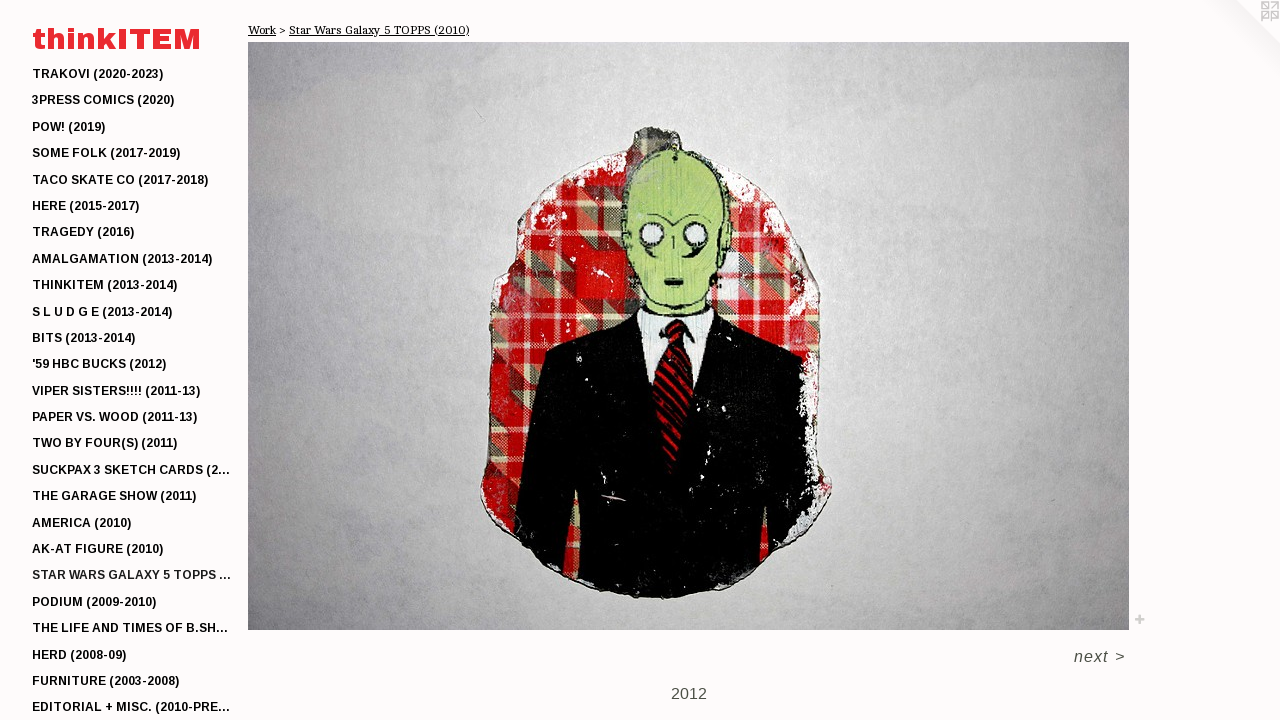

--- FILE ---
content_type: text/html;charset=utf-8
request_url: https://thinkitem.com/artwork/2897201.html
body_size: 3831
content:
<!doctype html><html class="no-js a-image mobile-title-align--center has-mobile-menu-link--above p-artwork has-page-nav l-detailed mobile-menu-align--center has-wall-text "><head><meta charset="utf-8" /><meta content="IE=edge" http-equiv="X-UA-Compatible" /><meta http-equiv="X-OPP-Site-Id" content="10684" /><meta http-equiv="X-OPP-Revision" content="1594" /><meta http-equiv="X-OPP-Locke-Environment" content="production" /><meta http-equiv="X-OPP-Locke-Release" content="v0.0.141" /><title>thinkITEM</title><link rel="canonical" href="https://thinkitem.com/artwork/2897201.html" /><meta content="website" property="og:type" /><meta property="og:url" content="https://thinkitem.com/artwork/2897201.html" /><meta property="og:title" /><meta content="width=device-width, initial-scale=1" name="viewport" /><link type="text/css" rel="stylesheet" href="//cdnjs.cloudflare.com/ajax/libs/normalize/3.0.2/normalize.min.css" /><link type="text/css" rel="stylesheet" media="only all" href="//maxcdn.bootstrapcdn.com/font-awesome/4.3.0/css/font-awesome.min.css" /><link type="text/css" rel="stylesheet" media="not all and (min-device-width: 600px) and (min-device-height: 600px)" href="/release/locke/production/v0.0.141/css/small.css" /><link type="text/css" rel="stylesheet" media="only all and (min-device-width: 600px) and (min-device-height: 600px)" href="/release/locke/production/v0.0.141/css/large-detailed.css" /><link type="text/css" rel="stylesheet" media="not all and (min-device-width: 600px) and (min-device-height: 600px)" href="/r17679838500000001594/css/small-site.css" /><link type="text/css" rel="stylesheet" media="only all and (min-device-width: 600px) and (min-device-height: 600px)" href="/r17679838500000001594/css/large-site.css" /><link type="text/css" rel="stylesheet" media="only all and (min-device-width: 600px) and (min-device-height: 600px)" href="//fonts.googleapis.com/css?family=Archivo+Black" /><link type="text/css" rel="stylesheet" media="only all and (min-device-width: 600px) and (min-device-height: 600px)" href="//fonts.googleapis.com/css?family=Arimo:700" /><link type="text/css" rel="stylesheet" media="only all and (min-device-width: 600px) and (min-device-height: 600px)" href="//fonts.googleapis.com/css?family=Cambo:400" /><link type="text/css" rel="stylesheet" media="not all and (min-device-width: 600px) and (min-device-height: 600px)" href="//fonts.googleapis.com/css?family=Arimo:700&amp;text=MENUHomeWrkSOPCVntacFidsBK%21" /><link type="text/css" rel="stylesheet" media="not all and (min-device-width: 600px) and (min-device-height: 600px)" href="//fonts.googleapis.com/css?family=Archivo+Black&amp;text=thinkITEM" /><script>window.OPP = window.OPP || {};
OPP.modernMQ = 'only all';
OPP.smallMQ = 'not all and (min-device-width: 600px) and (min-device-height: 600px)';
OPP.largeMQ = 'only all and (min-device-width: 600px) and (min-device-height: 600px)';
OPP.downURI = '/x/6/8/4/10684/.down';
OPP.gracePeriodURI = '/x/6/8/4/10684/.grace_period';
OPP.imgL = function (img) {
  !window.lazySizes && img.onerror();
};
OPP.imgE = function (img) {
  img.onerror = img.onload = null;
  img.src = img.getAttribute('data-src');
  //img.srcset = img.getAttribute('data-srcset');
};</script><script src="/release/locke/production/v0.0.141/js/modernizr.js"></script><script src="/release/locke/production/v0.0.141/js/masonry.js"></script><script src="/release/locke/production/v0.0.141/js/respimage.js"></script><script src="/release/locke/production/v0.0.141/js/ls.aspectratio.js"></script><script src="/release/locke/production/v0.0.141/js/lazysizes.js"></script><script src="/release/locke/production/v0.0.141/js/large.js"></script><script src="/release/locke/production/v0.0.141/js/hammer.js"></script><script>if (!Modernizr.mq('only all')) { document.write('<link type="text/css" rel="stylesheet" href="/release/locke/production/v0.0.141/css/minimal.css">') }</script><style>.media-max-width {
  display: block;
}

@media (min-height: 691px) {

  .media-max-width {
    max-width: 881.0px;
  }

}

@media (max-height: 691px) {

  .media-max-width {
    max-width: 127.3554421768707vh;
  }

}</style><script>(function(i,s,o,g,r,a,m){i['GoogleAnalyticsObject']=r;i[r]=i[r]||function(){
(i[r].q=i[r].q||[]).push(arguments)},i[r].l=1*new Date();a=s.createElement(o),
m=s.getElementsByTagName(o)[0];a.async=1;a.src=g;m.parentNode.insertBefore(a,m)
})(window,document,'script','//www.google-analytics.com/analytics.js','ga');
ga('create', 'UA-10592906-1', 'auto');
ga('send', 'pageview');</script></head><body><nav class=" hidden--large"><a id="mobile-menu-link" class="mobile-menu-link hidden--no-js hidden--large">MENU</a><ul class=" site-nav"><li class="nav-item nav-home "><a class="nav-link " href="/home.html">Home</a></li><li class="nav-item expanded nav-museum "><a class="nav-link " href="/section/78644.html">Work</a><ul><li class="nav-gallery nav-item expanded "><a class="nav-link " href="/section/525808-TRAKOVI%20%282020-2023%29.html">TRAKOVI (2020-2023)</a></li><li class="nav-gallery nav-item expanded "><a class="nav-link " href="/section/507862-3PRESS%20COMICS%20%282020%29.html">3PRESS COMICS (2020)</a></li><li class="nav-gallery nav-item expanded "><a class="nav-link " href="/section/480653-POW%21%20%282019%29.html">POW! (2019)</a></li><li class="nav-gallery nav-item expanded "><a class="nav-link " href="/section/462873-Some%20Folk%20%282017-2019%29.html">Some Folk (2017-2019)</a></li><li class="nav-gallery nav-item expanded "><a class="nav-link " href="/section/429577-Taco%20Skate%20Co%20%282017-2018%29.html">Taco Skate Co (2017-2018)</a></li><li class="nav-gallery nav-item expanded "><a class="nav-link " href="/section/410510-HERE%20%282015-2017%29.html">HERE (2015-2017)</a></li><li class="nav-gallery nav-item expanded "><a class="nav-link " href="/section/439492-Tragedy%20%282016%29.html">Tragedy (2016)</a></li><li class="nav-gallery nav-item expanded "><a class="nav-link " href="/section/400507-Amalgamation%20%282013-2014%29.html">Amalgamation (2013-2014)</a></li><li class="nav-gallery nav-item expanded "><a class="nav-link " href="/section/375740-thinkITEM%20%282013-2014%29.html">thinkITEM (2013-2014)</a></li><li class="nav-gallery nav-item expanded "><a class="nav-link " href="/section/388491-S%20L%20U%20D%20G%20E%20%282013-2014%29.html">S L U D G E (2013-2014)</a></li><li class="nav-gallery nav-item expanded "><a class="nav-link " href="/section/388488-BITS%20%282013-2014%29.html">BITS (2013-2014)</a></li><li class="nav-gallery nav-item expanded "><a class="nav-link " href="/section/335664-%2759%20HBC%20Bucks%20%282012%29.html">'59 HBC Bucks (2012)</a></li><li class="nav-gallery nav-item expanded "><a class="nav-link " href="/section/268934-Viper%20Sisters%21%21%21%21%20%282011-13%29.html">Viper Sisters!!!! (2011-13)</a></li><li class="nav-gallery nav-item expanded "><a class="nav-link " href="/section/223213-Paper%20vs%2e%20Wood%20%282011-13%29.html">Paper vs. Wood (2011-13)</a></li><li class="nav-gallery nav-item expanded "><a class="nav-link " href="/section/335669-Two%20By%20Four%28s%29%20%282011%29.html">Two By Four(s) (2011)</a></li><li class="nav-gallery nav-item expanded "><a class="nav-link " href="/section/335373-Suckpax%203%20Sketch%20Cards%20%282011%29.html">Suckpax 3 Sketch Cards (2011)</a></li><li class="nav-gallery nav-item expanded "><a class="nav-link " href="/section/252558-The%20Garage%20Show%20%282011%29.html">The Garage Show (2011)

</a></li><li class="nav-gallery nav-item expanded "><a class="nav-link " href="/section/220603-America%20%282010%29.html">America (2010)</a></li><li class="nav-gallery nav-item expanded "><a class="nav-link " href="/section/182525-AK-AT%20Figure%20%282010%29.html">AK-AT Figure (2010)</a></li><li class="nav-gallery nav-item expanded "><a class="selected nav-link " href="/section/335666-Star%20Wars%20Galaxy%205%20TOPPS%20%282010%29.html">Star Wars Galaxy 5 TOPPS (2010)</a></li><li class="nav-gallery nav-item expanded "><a class="nav-link " href="/section/104450-PODIUM%20%282009-2010%29.html">PODIUM (2009-2010)</a></li><li class="nav-gallery nav-item expanded "><a class="nav-link " href="/section/220605-The%20Life%20and%20Times%20of%20b%2eSherman%20%282009-2011%29.html">The Life and Times of b.Sherman (2009-2011)</a></li><li class="nav-gallery nav-item expanded "><a class="nav-link " href="/section/84077-HERD%20%282008-09%29.html">HERD (2008-09)</a></li><li class="nav-gallery nav-item expanded "><a class="nav-link " href="/section/78729-Furniture%20%282003-2008%29.html">Furniture (2003-2008)</a></li><li class="nav-gallery nav-item expanded "><a class="nav-link " href="/section/232514-Editorial%20%2b%20Misc%2e%20%282010-Present%29.html">Editorial + Misc. (2010-Present)</a></li></ul></li><li class="d0 nav-divider hidden--small"></li><li class="nav-item nav-outside5 "><a target="_blank" class="nav-link " href="https://www.tacoskate.co/">SHOP</a></li><li class="nav-news nav-item "><a class="nav-link " href="/news.html">CV</a></li><li class="nav-item nav-contact "><a class="nav-link " href="/contact.html">Contact</a></li><li class="nav-links nav-item "><a class="nav-link " href="/links.html">Friends</a></li><li class="nav-item nav-outside0 "><a target="_blank" class="nav-link " href="http://www.blurb.ca/bookstore/invited/3245846/a6fb85d615bd1a3c1918bcef15432e6ddc96a2bf?utm_medium=social&amp;utm_source=facebook&amp;utm_campaign=bookstore-share">BOOK!!!!</a></li></ul></nav><header id="header"><a class=" site-title" href="/home.html"><span class=" site-title-text u-break-word">thinkITEM</span><div class=" site-title-media"></div></a></header><div class=" content"><nav class=" hidden--small" id="nav"><header><a class=" site-title" href="/home.html"><span class=" site-title-text u-break-word">thinkITEM</span><div class=" site-title-media"></div></a></header><ul class=" site-nav"><li class="nav-item nav-home "><a class="nav-link " href="/home.html">Home</a></li><li class="nav-item expanded nav-museum "><a class="nav-link " href="/section/78644.html">Work</a><ul><li class="nav-gallery nav-item expanded "><a class="nav-link " href="/section/525808-TRAKOVI%20%282020-2023%29.html">TRAKOVI (2020-2023)</a></li><li class="nav-gallery nav-item expanded "><a class="nav-link " href="/section/507862-3PRESS%20COMICS%20%282020%29.html">3PRESS COMICS (2020)</a></li><li class="nav-gallery nav-item expanded "><a class="nav-link " href="/section/480653-POW%21%20%282019%29.html">POW! (2019)</a></li><li class="nav-gallery nav-item expanded "><a class="nav-link " href="/section/462873-Some%20Folk%20%282017-2019%29.html">Some Folk (2017-2019)</a></li><li class="nav-gallery nav-item expanded "><a class="nav-link " href="/section/429577-Taco%20Skate%20Co%20%282017-2018%29.html">Taco Skate Co (2017-2018)</a></li><li class="nav-gallery nav-item expanded "><a class="nav-link " href="/section/410510-HERE%20%282015-2017%29.html">HERE (2015-2017)</a></li><li class="nav-gallery nav-item expanded "><a class="nav-link " href="/section/439492-Tragedy%20%282016%29.html">Tragedy (2016)</a></li><li class="nav-gallery nav-item expanded "><a class="nav-link " href="/section/400507-Amalgamation%20%282013-2014%29.html">Amalgamation (2013-2014)</a></li><li class="nav-gallery nav-item expanded "><a class="nav-link " href="/section/375740-thinkITEM%20%282013-2014%29.html">thinkITEM (2013-2014)</a></li><li class="nav-gallery nav-item expanded "><a class="nav-link " href="/section/388491-S%20L%20U%20D%20G%20E%20%282013-2014%29.html">S L U D G E (2013-2014)</a></li><li class="nav-gallery nav-item expanded "><a class="nav-link " href="/section/388488-BITS%20%282013-2014%29.html">BITS (2013-2014)</a></li><li class="nav-gallery nav-item expanded "><a class="nav-link " href="/section/335664-%2759%20HBC%20Bucks%20%282012%29.html">'59 HBC Bucks (2012)</a></li><li class="nav-gallery nav-item expanded "><a class="nav-link " href="/section/268934-Viper%20Sisters%21%21%21%21%20%282011-13%29.html">Viper Sisters!!!! (2011-13)</a></li><li class="nav-gallery nav-item expanded "><a class="nav-link " href="/section/223213-Paper%20vs%2e%20Wood%20%282011-13%29.html">Paper vs. Wood (2011-13)</a></li><li class="nav-gallery nav-item expanded "><a class="nav-link " href="/section/335669-Two%20By%20Four%28s%29%20%282011%29.html">Two By Four(s) (2011)</a></li><li class="nav-gallery nav-item expanded "><a class="nav-link " href="/section/335373-Suckpax%203%20Sketch%20Cards%20%282011%29.html">Suckpax 3 Sketch Cards (2011)</a></li><li class="nav-gallery nav-item expanded "><a class="nav-link " href="/section/252558-The%20Garage%20Show%20%282011%29.html">The Garage Show (2011)

</a></li><li class="nav-gallery nav-item expanded "><a class="nav-link " href="/section/220603-America%20%282010%29.html">America (2010)</a></li><li class="nav-gallery nav-item expanded "><a class="nav-link " href="/section/182525-AK-AT%20Figure%20%282010%29.html">AK-AT Figure (2010)</a></li><li class="nav-gallery nav-item expanded "><a class="selected nav-link " href="/section/335666-Star%20Wars%20Galaxy%205%20TOPPS%20%282010%29.html">Star Wars Galaxy 5 TOPPS (2010)</a></li><li class="nav-gallery nav-item expanded "><a class="nav-link " href="/section/104450-PODIUM%20%282009-2010%29.html">PODIUM (2009-2010)</a></li><li class="nav-gallery nav-item expanded "><a class="nav-link " href="/section/220605-The%20Life%20and%20Times%20of%20b%2eSherman%20%282009-2011%29.html">The Life and Times of b.Sherman (2009-2011)</a></li><li class="nav-gallery nav-item expanded "><a class="nav-link " href="/section/84077-HERD%20%282008-09%29.html">HERD (2008-09)</a></li><li class="nav-gallery nav-item expanded "><a class="nav-link " href="/section/78729-Furniture%20%282003-2008%29.html">Furniture (2003-2008)</a></li><li class="nav-gallery nav-item expanded "><a class="nav-link " href="/section/232514-Editorial%20%2b%20Misc%2e%20%282010-Present%29.html">Editorial + Misc. (2010-Present)</a></li></ul></li><li class="d0 nav-divider hidden--small"></li><li class="nav-item nav-outside5 "><a target="_blank" class="nav-link " href="https://www.tacoskate.co/">SHOP</a></li><li class="nav-news nav-item "><a class="nav-link " href="/news.html">CV</a></li><li class="nav-item nav-contact "><a class="nav-link " href="/contact.html">Contact</a></li><li class="nav-links nav-item "><a class="nav-link " href="/links.html">Friends</a></li><li class="nav-item nav-outside0 "><a target="_blank" class="nav-link " href="http://www.blurb.ca/bookstore/invited/3245846/a6fb85d615bd1a3c1918bcef15432e6ddc96a2bf?utm_medium=social&amp;utm_source=facebook&amp;utm_campaign=bookstore-share">BOOK!!!!</a></li></ul><footer><div class=" copyright">© THINKITEM LTD. 2003-2051</div><div class=" credit"><a href="http://otherpeoplespixels.com/ref/thinkitem.com" target="_blank">Website by OtherPeoplesPixels</a></div></footer></nav><main id="main"><a class=" logo hidden--small" href="http://otherpeoplespixels.com/ref/thinkitem.com" title="Website by OtherPeoplesPixels" target="_blank"></a><div class=" page clearfix media-max-width"><h1 class="parent-title title"><a href="/section/78644.html" class="root title-segment hidden--small">Work</a><span class=" title-sep hidden--small"> &gt; </span><a class=" title-segment" href="/section/335666-Star%20Wars%20Galaxy%205%20TOPPS%20%282010%29.html">Star Wars Galaxy 5 TOPPS (2010)</a></h1><div class=" media-and-info"><div class=" page-media-wrapper media"><a class=" page-media" href="/artwork/2897195.html" id="media"><img data-aspectratio="881/588" class="u-img " src="//img-cache.oppcdn.com/fixed/10684/assets/Afp3WJGChd3mULcY.jpg" srcset="//img-cache.oppcdn.com/img/v1.0/s:10684/t:QkxBTksrVEVYVCtIRVJF/p:12/g:tl/o:2.5/a:50/q:90/1240x588-Afp3WJGChd3mULcY.jpg/881x588/f3b385d9973d195549d96b9ea15752c8.jpg 881w,
//img-cache.oppcdn.com/img/v1.0/s:10684/t:QkxBTksrVEVYVCtIRVJF/p:12/g:tl/o:2.5/a:50/q:90/984x588-Afp3WJGChd3mULcY.jpg/881x588/66d33188c6d790318f88aa27c1be6b7a.jpg 881w,
//img-cache.oppcdn.com/fixed/10684/assets/Afp3WJGChd3mULcY.jpg 640w" sizes="(max-device-width: 599px) 100vw,
(max-device-height: 599px) 100vw,
(max-width: 640px) 640px,
(max-height: 426px) 640px,
(max-width: 881px) 881px,
(max-height: 588px) 881px,
881px" /></a><a class=" zoom-corner" style="display: none" id="zoom-corner"><span class=" zoom-icon fa fa-search-plus"></span></a><div class="share-buttons a2a_kit social-icons hidden--small" data-a2a-url="https://thinkitem.com/artwork/2897201.html"><a target="_blank" class="u-img-link share-button a2a_dd " href="https://www.addtoany.com/share_save"><span class="social-icon share fa-plus fa "></span></a></div></div><div class=" info border-color"><div class=" wall-text border-color"><div class=" wt-item wt-date">2012</div></div><div class=" page-nav hidden--small border-color clearfix"><a class=" next" id="artwork-next" href="/artwork/2897195.html"><span class=" m-hover-show">next</span> &gt;</a></div></div></div><div class="share-buttons a2a_kit social-icons hidden--large" data-a2a-url="https://thinkitem.com/artwork/2897201.html"><a target="_blank" class="u-img-link share-button a2a_dd " href="https://www.addtoany.com/share_save"><span class="social-icon share fa-plus fa "></span></a></div></div></main></div><footer><div class=" copyright">© THINKITEM LTD. 2003-2051</div><div class=" credit"><a href="http://otherpeoplespixels.com/ref/thinkitem.com" target="_blank">Website by OtherPeoplesPixels</a></div></footer><div class=" modal zoom-modal" style="display: none" id="zoom-modal"><style>@media (min-aspect-ratio: 881/588) {

  .zoom-media {
    width: auto;
    max-height: 588px;
    height: 100%;
  }

}

@media (max-aspect-ratio: 881/588) {

  .zoom-media {
    height: auto;
    max-width: 881px;
    width: 100%;
  }

}
@supports (object-fit: contain) {
  img.zoom-media {
    object-fit: contain;
    width: 100%;
    height: 100%;
    max-width: 881px;
    max-height: 588px;
  }
}</style><div class=" zoom-media-wrapper"><img onerror="OPP.imgE(this);" onload="OPP.imgL(this);" data-src="//img-cache.oppcdn.com/fixed/10684/assets/Afp3WJGChd3mULcY.jpg" data-srcset="//img-cache.oppcdn.com/img/v1.0/s:10684/t:QkxBTksrVEVYVCtIRVJF/p:12/g:tl/o:2.5/a:50/q:90/1240x588-Afp3WJGChd3mULcY.jpg/881x588/f3b385d9973d195549d96b9ea15752c8.jpg 881w,
//img-cache.oppcdn.com/img/v1.0/s:10684/t:QkxBTksrVEVYVCtIRVJF/p:12/g:tl/o:2.5/a:50/q:90/984x588-Afp3WJGChd3mULcY.jpg/881x588/66d33188c6d790318f88aa27c1be6b7a.jpg 881w,
//img-cache.oppcdn.com/fixed/10684/assets/Afp3WJGChd3mULcY.jpg 640w" data-sizes="(max-device-width: 599px) 100vw,
(max-device-height: 599px) 100vw,
(max-width: 640px) 640px,
(max-height: 426px) 640px,
(max-width: 881px) 881px,
(max-height: 588px) 881px,
881px" class="zoom-media lazyload hidden--no-js " /><noscript><img class="zoom-media " src="//img-cache.oppcdn.com/fixed/10684/assets/Afp3WJGChd3mULcY.jpg" /></noscript></div></div><div class=" offline"></div><script src="/release/locke/production/v0.0.141/js/small.js"></script><script src="/release/locke/production/v0.0.141/js/artwork.js"></script><script>var a2a_config = a2a_config || {};a2a_config.prioritize = ['facebook','twitter','linkedin','googleplus','pinterest','instagram','tumblr','share'];a2a_config.onclick = 1;(function(){  var a = document.createElement('script');  a.type = 'text/javascript'; a.async = true;  a.src = '//static.addtoany.com/menu/page.js';  document.getElementsByTagName('head')[0].appendChild(a);})();</script><script>window.oppa=window.oppa||function(){(oppa.q=oppa.q||[]).push(arguments)};oppa('config','pathname','production/v0.0.141/10684');oppa('set','g','true');oppa('set','l','detailed');oppa('set','p','artwork');oppa('set','a','image');oppa('rect','m','media','main');oppa('send');</script><script async="" src="/release/locke/production/v0.0.141/js/analytics.js"></script><script src="https://otherpeoplespixels.com/static/enable-preview.js"></script></body></html>

--- FILE ---
content_type: text/css;charset=utf-8
request_url: https://thinkitem.com/r17679838500000001594/css/large-site.css
body_size: 496
content:
body {
  background-color: #fefbfb;
  font-weight: normal;
  font-style: normal;
  font-family: "Helvetica", sans-serif;
}

body {
  color: #4b4f45;
}

main a {
  color: #e06cd9;
}

main a:hover {
  text-decoration: underline;
  color: #e996e4;
}

main a:visited {
  color: #e996e4;
}

.site-title, .mobile-menu-icon {
  color: #ea2a30;
}

.site-nav, .mobile-menu-link, nav:before, nav:after {
  color: #000000;
}

.site-nav a {
  color: #000000;
}

.site-nav a:hover {
  text-decoration: none;
  color: #1a1a1a;
}

.site-nav a:visited {
  color: #000000;
}

.site-nav a.selected {
  color: #1a1a1a;
}

.site-nav:hover a.selected {
  color: #000000;
}

footer {
  color: #4b5143;
}

footer a {
  color: #e06cd9;
}

footer a:hover {
  text-decoration: underline;
  color: #e996e4;
}

footer a:visited {
  color: #e996e4;
}

.title, .news-item-title, .flex-page-title {
  color: #000000;
}

.title a {
  color: #000000;
}

.title a:hover {
  text-decoration: none;
  color: #1a1a1a;
}

.title a:visited {
  color: #000000;
}

.hr, .hr-before:before, .hr-after:after, .hr-before--small:before, .hr-before--large:before, .hr-after--small:after, .hr-after--large:after {
  border-top-color: #b1b5ab;
}

.button {
  background: #e06cd9;
  color: #fefbfb;
}

.social-icon {
  background-color: #4b4f45;
  color: #fefbfb;
}

.welcome-modal {
  background-color: #FFFFFF;
}

.share-button .social-icon {
  color: #4b4f45;
}

.site-title {
  font-family: "Archivo Black", sans-serif;
  font-style: normal;
  font-weight: 400;
}

.site-nav {
  font-family: "Arimo", sans-serif;
  font-style: normal;
  font-weight: 700;
}

.section-title, .parent-title, .news-item-title, .link-name, .preview-placeholder, .preview-image, .flex-page-title {
  font-family: "Cambo", sans-serif;
  font-style: normal;
  font-weight: 400;
}

body {
  font-size: 16px;
}

.site-title {
  font-size: 30px;
}

.site-nav {
  font-size: 12px;
}

.title, .news-item-title, .link-name, .flex-page-title {
  font-size: 12px;
}

.border-color {
  border-color: hsla(84, 6.756757%, 29.019608%, 0.2);
}

.p-artwork .page-nav a {
  color: #4b4f45;
}

.p-artwork .page-nav a:hover {
  text-decoration: none;
  color: #4b4f45;
}

.p-artwork .page-nav a:visited {
  color: #4b4f45;
}

.wordy {
  text-align: left;
}

--- FILE ---
content_type: text/css;charset=utf-8
request_url: https://thinkitem.com/r17679838500000001594/css/small-site.css
body_size: 358
content:
body {
  background-color: #fefbfb;
  font-weight: normal;
  font-style: normal;
  font-family: "Helvetica", sans-serif;
}

body {
  color: #4b4f45;
}

main a {
  color: #e06cd9;
}

main a:hover {
  text-decoration: underline;
  color: #e996e4;
}

main a:visited {
  color: #e996e4;
}

.site-title, .mobile-menu-icon {
  color: #ea2a30;
}

.site-nav, .mobile-menu-link, nav:before, nav:after {
  color: #000000;
}

.site-nav a {
  color: #000000;
}

.site-nav a:hover {
  text-decoration: none;
  color: #1a1a1a;
}

.site-nav a:visited {
  color: #000000;
}

.site-nav a.selected {
  color: #1a1a1a;
}

.site-nav:hover a.selected {
  color: #000000;
}

footer {
  color: #4b5143;
}

footer a {
  color: #e06cd9;
}

footer a:hover {
  text-decoration: underline;
  color: #e996e4;
}

footer a:visited {
  color: #e996e4;
}

.title, .news-item-title, .flex-page-title {
  color: #000000;
}

.title a {
  color: #000000;
}

.title a:hover {
  text-decoration: none;
  color: #1a1a1a;
}

.title a:visited {
  color: #000000;
}

.hr, .hr-before:before, .hr-after:after, .hr-before--small:before, .hr-before--large:before, .hr-after--small:after, .hr-after--large:after {
  border-top-color: #b1b5ab;
}

.button {
  background: #e06cd9;
  color: #fefbfb;
}

.social-icon {
  background-color: #4b4f45;
  color: #fefbfb;
}

.welcome-modal {
  background-color: #FFFFFF;
}

.site-title {
  font-family: "Archivo Black", sans-serif;
  font-style: normal;
  font-weight: 400;
}

nav {
  font-family: "Arimo", sans-serif;
  font-style: normal;
  font-weight: 700;
}

.wordy {
  text-align: left;
}

.site-title {
  font-size: 2.3125rem;
}

footer .credit a {
  color: #4b4f45;
}

--- FILE ---
content_type: text/css; charset=utf-8
request_url: https://fonts.googleapis.com/css?family=Arimo:700&text=MENUHomeWrkSOPCVntacFidsBK%21
body_size: -432
content:
@font-face {
  font-family: 'Arimo';
  font-style: normal;
  font-weight: 700;
  src: url(https://fonts.gstatic.com/l/font?kit=P5sfzZCDf9_T_3cV7NCUECyoxNk3CstsAhDAVQMwaIYqvVcUf_r3Kmj0U5FnqRO67CrX_40eqSJyezEy&skey=6457c0ab3b693f57&v=v35) format('woff2');
}


--- FILE ---
content_type: text/css; charset=utf-8
request_url: https://fonts.googleapis.com/css?family=Archivo+Black&text=thinkITEM
body_size: -454
content:
@font-face {
  font-family: 'Archivo Black';
  font-style: normal;
  font-weight: 400;
  src: url(https://fonts.gstatic.com/l/font?kit=HTxqL289NzCGg4MzN6KJ7eW6OY6P-R7z7Xiz9eRXAtMnqew&skey=f0fab067ca5e2347&v=v23) format('woff2');
}


--- FILE ---
content_type: text/plain
request_url: https://www.google-analytics.com/j/collect?v=1&_v=j102&a=1428727670&t=pageview&_s=1&dl=https%3A%2F%2Fthinkitem.com%2Fartwork%2F2897201.html&ul=en-us%40posix&dt=thinkITEM&sr=1280x720&vp=1280x720&_u=IEBAAEABAAAAACAAI~&jid=1675744811&gjid=1078669037&cid=1183383173.1769409446&tid=UA-10592906-1&_gid=685310311.1769409446&_r=1&_slc=1&z=2023008609
body_size: -450
content:
2,cG-X6153RWZZT